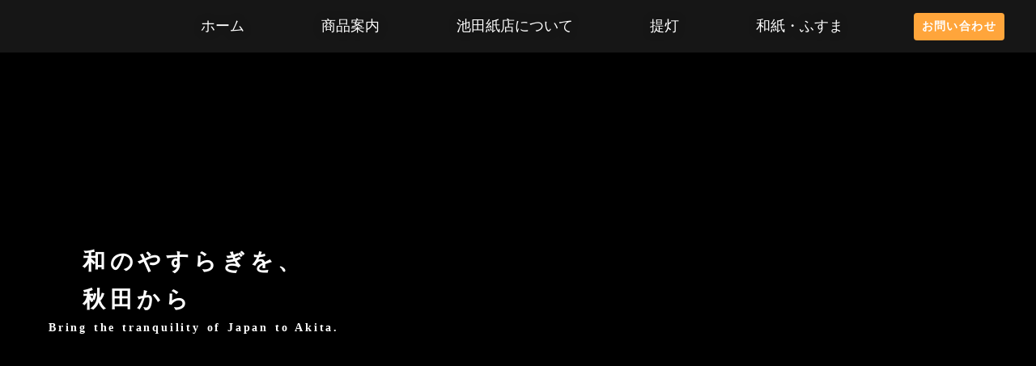

--- FILE ---
content_type: text/plain; charset=utf-8
request_url: https://analytics.studiodesignapp.com/event
body_size: -232
content:
Message published: 17840509907745883